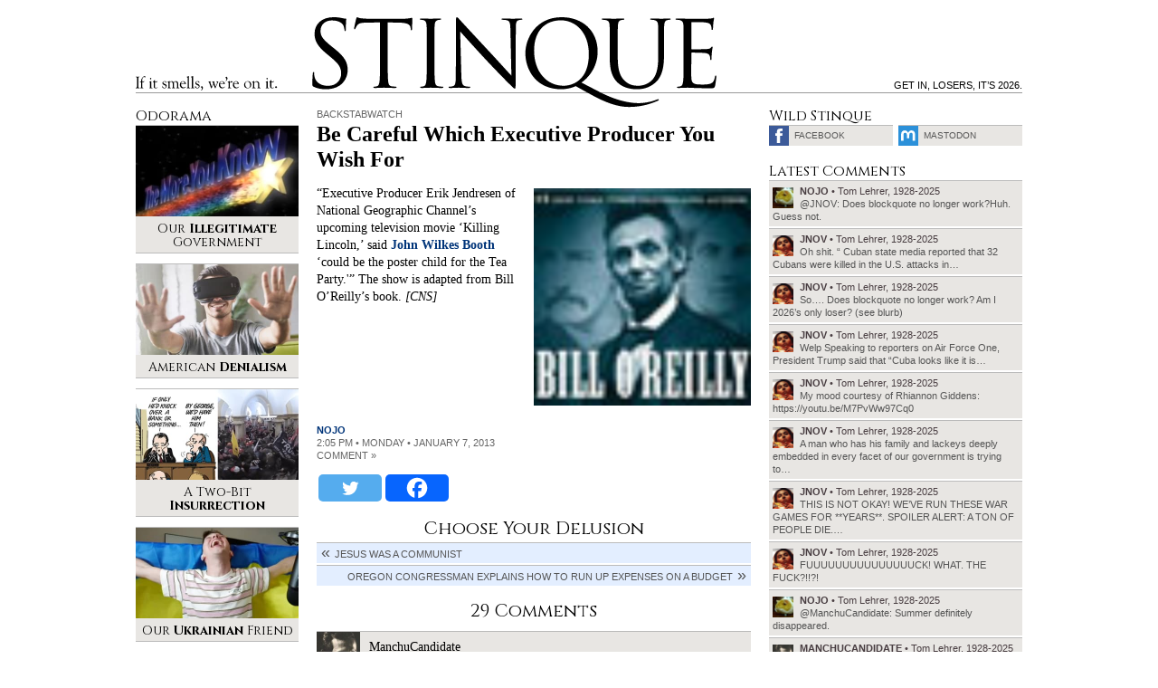

--- FILE ---
content_type: text/html; charset=UTF-8
request_url: https://www.stinque.com/2013/01/07/be-careful-which-executive-producer-you-wish-for/
body_size: 18997
content:
<!DOCTYPE html>
<html lang="en-US">
<head>

<meta charset="UTF-8">
<meta http-equiv="X-UA-Compatible" content="IE=edge">
<meta name="viewport" content="width=device-width, initial-scale=1">

<meta name="format-detection" content="telephone=no">
<meta property="fb:admins" content="1492866238">

<link rel="alternate" type="application/rss+xml" title="RSS 2.0" href="https://www.stinque.com/feed/">

<link rel="icon" type="image/x-icon" href="https://www.stinque.com/wp-content/themes/stinque4/assets/logo/favicon.ico">
<link rel="apple-touch-icon" href="https://www.stinque.com/wp-content/themes/stinque4/assets/logo/qlogo-60.png">
<link rel="apple-touch-icon" sizes="76x76" href="https://www.stinque.com/wp-content/themes/stinque4/assets/logo/qlogo-76.png">
<link rel="apple-touch-icon" sizes="120x120" href="https://www.stinque.com/wp-content/themes/stinque4/assets/logo/qlogo-120.png">
<link rel="apple-touch-icon" sizes="152x152" href="https://www.stinque.com/wp-content/themes/stinque4/assets/logo/qlogo-152.png">

<meta name='robots' content='index, follow, max-image-preview:large, max-snippet:-1, max-video-preview:-1' />

	<!-- This site is optimized with the Yoast SEO plugin v26.8 - https://yoast.com/product/yoast-seo-wordpress/ -->
	<title>Stinque &#187; Be Careful Which Executive Producer You Wish For</title>
	<link rel="canonical" href="https://www.stinque.com/2013/01/07/be-careful-which-executive-producer-you-wish-for/" />
	<meta property="og:locale" content="en_US" />
	<meta property="og:type" content="article" />
	<meta property="og:title" content="Stinque &#187; Be Careful Which Executive Producer You Wish For" />
	<meta property="og:description" content="&#8220;Executive Producer Erik Jendresen of National Geographic Channel&#8217;s upcoming television movie &#8216;Killing Lincoln,&#8217; said John Wilkes Booth &#8216;could be the poster child for the Tea Party.&#039;&#8221; The show is adapted from Bill O&#8217;Reilly&#8217;s book. [CNS]" />
	<meta property="og:url" content="https://www.stinque.com/2013/01/07/be-careful-which-executive-producer-you-wish-for/" />
	<meta property="og:site_name" content="Stinque" />
	<meta property="article:publisher" content="https://www.facebook.com/Stinque-232971485544/" />
	<meta property="article:published_time" content="2013-01-07T19:05:34+00:00" />
	<meta property="og:image" content="https://www.stinque.com/wp-content/uploads/2013/01/oreillybook.jpg" />
	<meta name="author" content="nojo" />
	<meta name="twitter:card" content="summary_large_image" />
	<meta name="twitter:creator" content="@stinque" />
	<meta name="twitter:site" content="@stinque" />
	<meta name="twitter:label1" content="Written by" />
	<meta name="twitter:data1" content="nojo" />
	<script type="application/ld+json" class="yoast-schema-graph">{"@context":"https://schema.org","@graph":[{"@type":"Article","@id":"https://www.stinque.com/2013/01/07/be-careful-which-executive-producer-you-wish-for/#article","isPartOf":{"@id":"https://www.stinque.com/2013/01/07/be-careful-which-executive-producer-you-wish-for/"},"author":{"name":"nojo","@id":"https://www.stinque.com/#/schema/person/338f2ed25c570cb177cb03db827d483b"},"headline":"Be Careful Which Executive Producer You Wish For","datePublished":"2013-01-07T19:05:34+00:00","mainEntityOfPage":{"@id":"https://www.stinque.com/2013/01/07/be-careful-which-executive-producer-you-wish-for/"},"wordCount":46,"commentCount":29,"publisher":{"@id":"https://www.stinque.com/#organization"},"articleSection":["BackstabWatch"],"inLanguage":"en-US","potentialAction":[{"@type":"CommentAction","name":"Comment","target":["https://www.stinque.com/2013/01/07/be-careful-which-executive-producer-you-wish-for/#respond"]}]},{"@type":"WebPage","@id":"https://www.stinque.com/2013/01/07/be-careful-which-executive-producer-you-wish-for/","url":"https://www.stinque.com/2013/01/07/be-careful-which-executive-producer-you-wish-for/","name":"Stinque &#187; Be Careful Which Executive Producer You Wish For","isPartOf":{"@id":"https://www.stinque.com/#website"},"datePublished":"2013-01-07T19:05:34+00:00","breadcrumb":{"@id":"https://www.stinque.com/2013/01/07/be-careful-which-executive-producer-you-wish-for/#breadcrumb"},"inLanguage":"en-US","potentialAction":[{"@type":"ReadAction","target":["https://www.stinque.com/2013/01/07/be-careful-which-executive-producer-you-wish-for/"]}]},{"@type":"BreadcrumbList","@id":"https://www.stinque.com/2013/01/07/be-careful-which-executive-producer-you-wish-for/#breadcrumb","itemListElement":[{"@type":"ListItem","position":1,"name":"Home","item":"https://www.stinque.com/"},{"@type":"ListItem","position":2,"name":"Be Careful Which Executive Producer You Wish For"}]},{"@type":"WebSite","@id":"https://www.stinque.com/#website","url":"https://www.stinque.com/","name":"Stinque","description":"If it smells, we&#039;re on it.","publisher":{"@id":"https://www.stinque.com/#organization"},"potentialAction":[{"@type":"SearchAction","target":{"@type":"EntryPoint","urlTemplate":"https://www.stinque.com/?s={search_term_string}"},"query-input":{"@type":"PropertyValueSpecification","valueRequired":true,"valueName":"search_term_string"}}],"inLanguage":"en-US"},{"@type":"Organization","@id":"https://www.stinque.com/#organization","name":"Stinque","url":"https://www.stinque.com/","logo":{"@type":"ImageObject","inLanguage":"en-US","@id":"https://www.stinque.com/#/schema/logo/image/","url":"https://www.stinque.com/wp-content/uploads/2020/11/stinque_logo.png","contentUrl":"https://www.stinque.com/wp-content/uploads/2020/11/stinque_logo.png","width":384,"height":86,"caption":"Stinque"},"image":{"@id":"https://www.stinque.com/#/schema/logo/image/"},"sameAs":["https://www.facebook.com/Stinque-232971485544/","https://x.com/stinque"]},{"@type":"Person","@id":"https://www.stinque.com/#/schema/person/338f2ed25c570cb177cb03db827d483b","name":"nojo","image":{"@type":"ImageObject","inLanguage":"en-US","@id":"https://www.stinque.com/#/schema/person/image/","url":"https://secure.gravatar.com/avatar/1cfeaa8dea610325eabb2b2d4e19f7a2a12c8bf9092cab6d257bfa0d9f0d810e?s=96&d=identicon&r=r","contentUrl":"https://secure.gravatar.com/avatar/1cfeaa8dea610325eabb2b2d4e19f7a2a12c8bf9092cab6d257bfa0d9f0d810e?s=96&d=identicon&r=r","caption":"nojo"},"url":"https://www.stinque.com/author/nojo/"}]}</script>
	<!-- / Yoast SEO plugin. -->


<link rel="alternate" type="application/rss+xml" title="Stinque &raquo; Be Careful Which Executive Producer You Wish For Comments Feed" href="https://www.stinque.com/2013/01/07/be-careful-which-executive-producer-you-wish-for/feed/" />
<link rel="alternate" title="oEmbed (JSON)" type="application/json+oembed" href="https://www.stinque.com/wp-json/oembed/1.0/embed?url=https%3A%2F%2Fwww.stinque.com%2F2013%2F01%2F07%2Fbe-careful-which-executive-producer-you-wish-for%2F" />
<link rel="alternate" title="oEmbed (XML)" type="text/xml+oembed" href="https://www.stinque.com/wp-json/oembed/1.0/embed?url=https%3A%2F%2Fwww.stinque.com%2F2013%2F01%2F07%2Fbe-careful-which-executive-producer-you-wish-for%2F&#038;format=xml" />
<style id='wp-img-auto-sizes-contain-inline-css' type='text/css'>
img:is([sizes=auto i],[sizes^="auto," i]){contain-intrinsic-size:3000px 1500px}
/*# sourceURL=wp-img-auto-sizes-contain-inline-css */
</style>
<style id='wp-emoji-styles-inline-css' type='text/css'>

	img.wp-smiley, img.emoji {
		display: inline !important;
		border: none !important;
		box-shadow: none !important;
		height: 1em !important;
		width: 1em !important;
		margin: 0 0.07em !important;
		vertical-align: -0.1em !important;
		background: none !important;
		padding: 0 !important;
	}
/*# sourceURL=wp-emoji-styles-inline-css */
</style>
<style id='wp-block-library-inline-css' type='text/css'>
:root{--wp-block-synced-color:#7a00df;--wp-block-synced-color--rgb:122,0,223;--wp-bound-block-color:var(--wp-block-synced-color);--wp-editor-canvas-background:#ddd;--wp-admin-theme-color:#007cba;--wp-admin-theme-color--rgb:0,124,186;--wp-admin-theme-color-darker-10:#006ba1;--wp-admin-theme-color-darker-10--rgb:0,107,160.5;--wp-admin-theme-color-darker-20:#005a87;--wp-admin-theme-color-darker-20--rgb:0,90,135;--wp-admin-border-width-focus:2px}@media (min-resolution:192dpi){:root{--wp-admin-border-width-focus:1.5px}}.wp-element-button{cursor:pointer}:root .has-very-light-gray-background-color{background-color:#eee}:root .has-very-dark-gray-background-color{background-color:#313131}:root .has-very-light-gray-color{color:#eee}:root .has-very-dark-gray-color{color:#313131}:root .has-vivid-green-cyan-to-vivid-cyan-blue-gradient-background{background:linear-gradient(135deg,#00d084,#0693e3)}:root .has-purple-crush-gradient-background{background:linear-gradient(135deg,#34e2e4,#4721fb 50%,#ab1dfe)}:root .has-hazy-dawn-gradient-background{background:linear-gradient(135deg,#faaca8,#dad0ec)}:root .has-subdued-olive-gradient-background{background:linear-gradient(135deg,#fafae1,#67a671)}:root .has-atomic-cream-gradient-background{background:linear-gradient(135deg,#fdd79a,#004a59)}:root .has-nightshade-gradient-background{background:linear-gradient(135deg,#330968,#31cdcf)}:root .has-midnight-gradient-background{background:linear-gradient(135deg,#020381,#2874fc)}:root{--wp--preset--font-size--normal:16px;--wp--preset--font-size--huge:42px}.has-regular-font-size{font-size:1em}.has-larger-font-size{font-size:2.625em}.has-normal-font-size{font-size:var(--wp--preset--font-size--normal)}.has-huge-font-size{font-size:var(--wp--preset--font-size--huge)}.has-text-align-center{text-align:center}.has-text-align-left{text-align:left}.has-text-align-right{text-align:right}.has-fit-text{white-space:nowrap!important}#end-resizable-editor-section{display:none}.aligncenter{clear:both}.items-justified-left{justify-content:flex-start}.items-justified-center{justify-content:center}.items-justified-right{justify-content:flex-end}.items-justified-space-between{justify-content:space-between}.screen-reader-text{border:0;clip-path:inset(50%);height:1px;margin:-1px;overflow:hidden;padding:0;position:absolute;width:1px;word-wrap:normal!important}.screen-reader-text:focus{background-color:#ddd;clip-path:none;color:#444;display:block;font-size:1em;height:auto;left:5px;line-height:normal;padding:15px 23px 14px;text-decoration:none;top:5px;width:auto;z-index:100000}html :where(.has-border-color){border-style:solid}html :where([style*=border-top-color]){border-top-style:solid}html :where([style*=border-right-color]){border-right-style:solid}html :where([style*=border-bottom-color]){border-bottom-style:solid}html :where([style*=border-left-color]){border-left-style:solid}html :where([style*=border-width]){border-style:solid}html :where([style*=border-top-width]){border-top-style:solid}html :where([style*=border-right-width]){border-right-style:solid}html :where([style*=border-bottom-width]){border-bottom-style:solid}html :where([style*=border-left-width]){border-left-style:solid}html :where(img[class*=wp-image-]){height:auto;max-width:100%}:where(figure){margin:0 0 1em}html :where(.is-position-sticky){--wp-admin--admin-bar--position-offset:var(--wp-admin--admin-bar--height,0px)}@media screen and (max-width:600px){html :where(.is-position-sticky){--wp-admin--admin-bar--position-offset:0px}}

/*# sourceURL=wp-block-library-inline-css */
</style><style id='global-styles-inline-css' type='text/css'>
:root{--wp--preset--aspect-ratio--square: 1;--wp--preset--aspect-ratio--4-3: 4/3;--wp--preset--aspect-ratio--3-4: 3/4;--wp--preset--aspect-ratio--3-2: 3/2;--wp--preset--aspect-ratio--2-3: 2/3;--wp--preset--aspect-ratio--16-9: 16/9;--wp--preset--aspect-ratio--9-16: 9/16;--wp--preset--color--black: #000000;--wp--preset--color--cyan-bluish-gray: #abb8c3;--wp--preset--color--white: #ffffff;--wp--preset--color--pale-pink: #f78da7;--wp--preset--color--vivid-red: #cf2e2e;--wp--preset--color--luminous-vivid-orange: #ff6900;--wp--preset--color--luminous-vivid-amber: #fcb900;--wp--preset--color--light-green-cyan: #7bdcb5;--wp--preset--color--vivid-green-cyan: #00d084;--wp--preset--color--pale-cyan-blue: #8ed1fc;--wp--preset--color--vivid-cyan-blue: #0693e3;--wp--preset--color--vivid-purple: #9b51e0;--wp--preset--gradient--vivid-cyan-blue-to-vivid-purple: linear-gradient(135deg,rgb(6,147,227) 0%,rgb(155,81,224) 100%);--wp--preset--gradient--light-green-cyan-to-vivid-green-cyan: linear-gradient(135deg,rgb(122,220,180) 0%,rgb(0,208,130) 100%);--wp--preset--gradient--luminous-vivid-amber-to-luminous-vivid-orange: linear-gradient(135deg,rgb(252,185,0) 0%,rgb(255,105,0) 100%);--wp--preset--gradient--luminous-vivid-orange-to-vivid-red: linear-gradient(135deg,rgb(255,105,0) 0%,rgb(207,46,46) 100%);--wp--preset--gradient--very-light-gray-to-cyan-bluish-gray: linear-gradient(135deg,rgb(238,238,238) 0%,rgb(169,184,195) 100%);--wp--preset--gradient--cool-to-warm-spectrum: linear-gradient(135deg,rgb(74,234,220) 0%,rgb(151,120,209) 20%,rgb(207,42,186) 40%,rgb(238,44,130) 60%,rgb(251,105,98) 80%,rgb(254,248,76) 100%);--wp--preset--gradient--blush-light-purple: linear-gradient(135deg,rgb(255,206,236) 0%,rgb(152,150,240) 100%);--wp--preset--gradient--blush-bordeaux: linear-gradient(135deg,rgb(254,205,165) 0%,rgb(254,45,45) 50%,rgb(107,0,62) 100%);--wp--preset--gradient--luminous-dusk: linear-gradient(135deg,rgb(255,203,112) 0%,rgb(199,81,192) 50%,rgb(65,88,208) 100%);--wp--preset--gradient--pale-ocean: linear-gradient(135deg,rgb(255,245,203) 0%,rgb(182,227,212) 50%,rgb(51,167,181) 100%);--wp--preset--gradient--electric-grass: linear-gradient(135deg,rgb(202,248,128) 0%,rgb(113,206,126) 100%);--wp--preset--gradient--midnight: linear-gradient(135deg,rgb(2,3,129) 0%,rgb(40,116,252) 100%);--wp--preset--font-size--small: 13px;--wp--preset--font-size--medium: 20px;--wp--preset--font-size--large: 36px;--wp--preset--font-size--x-large: 42px;--wp--preset--spacing--20: 0.44rem;--wp--preset--spacing--30: 0.67rem;--wp--preset--spacing--40: 1rem;--wp--preset--spacing--50: 1.5rem;--wp--preset--spacing--60: 2.25rem;--wp--preset--spacing--70: 3.38rem;--wp--preset--spacing--80: 5.06rem;--wp--preset--shadow--natural: 6px 6px 9px rgba(0, 0, 0, 0.2);--wp--preset--shadow--deep: 12px 12px 50px rgba(0, 0, 0, 0.4);--wp--preset--shadow--sharp: 6px 6px 0px rgba(0, 0, 0, 0.2);--wp--preset--shadow--outlined: 6px 6px 0px -3px rgb(255, 255, 255), 6px 6px rgb(0, 0, 0);--wp--preset--shadow--crisp: 6px 6px 0px rgb(0, 0, 0);}:where(.is-layout-flex){gap: 0.5em;}:where(.is-layout-grid){gap: 0.5em;}body .is-layout-flex{display: flex;}.is-layout-flex{flex-wrap: wrap;align-items: center;}.is-layout-flex > :is(*, div){margin: 0;}body .is-layout-grid{display: grid;}.is-layout-grid > :is(*, div){margin: 0;}:where(.wp-block-columns.is-layout-flex){gap: 2em;}:where(.wp-block-columns.is-layout-grid){gap: 2em;}:where(.wp-block-post-template.is-layout-flex){gap: 1.25em;}:where(.wp-block-post-template.is-layout-grid){gap: 1.25em;}.has-black-color{color: var(--wp--preset--color--black) !important;}.has-cyan-bluish-gray-color{color: var(--wp--preset--color--cyan-bluish-gray) !important;}.has-white-color{color: var(--wp--preset--color--white) !important;}.has-pale-pink-color{color: var(--wp--preset--color--pale-pink) !important;}.has-vivid-red-color{color: var(--wp--preset--color--vivid-red) !important;}.has-luminous-vivid-orange-color{color: var(--wp--preset--color--luminous-vivid-orange) !important;}.has-luminous-vivid-amber-color{color: var(--wp--preset--color--luminous-vivid-amber) !important;}.has-light-green-cyan-color{color: var(--wp--preset--color--light-green-cyan) !important;}.has-vivid-green-cyan-color{color: var(--wp--preset--color--vivid-green-cyan) !important;}.has-pale-cyan-blue-color{color: var(--wp--preset--color--pale-cyan-blue) !important;}.has-vivid-cyan-blue-color{color: var(--wp--preset--color--vivid-cyan-blue) !important;}.has-vivid-purple-color{color: var(--wp--preset--color--vivid-purple) !important;}.has-black-background-color{background-color: var(--wp--preset--color--black) !important;}.has-cyan-bluish-gray-background-color{background-color: var(--wp--preset--color--cyan-bluish-gray) !important;}.has-white-background-color{background-color: var(--wp--preset--color--white) !important;}.has-pale-pink-background-color{background-color: var(--wp--preset--color--pale-pink) !important;}.has-vivid-red-background-color{background-color: var(--wp--preset--color--vivid-red) !important;}.has-luminous-vivid-orange-background-color{background-color: var(--wp--preset--color--luminous-vivid-orange) !important;}.has-luminous-vivid-amber-background-color{background-color: var(--wp--preset--color--luminous-vivid-amber) !important;}.has-light-green-cyan-background-color{background-color: var(--wp--preset--color--light-green-cyan) !important;}.has-vivid-green-cyan-background-color{background-color: var(--wp--preset--color--vivid-green-cyan) !important;}.has-pale-cyan-blue-background-color{background-color: var(--wp--preset--color--pale-cyan-blue) !important;}.has-vivid-cyan-blue-background-color{background-color: var(--wp--preset--color--vivid-cyan-blue) !important;}.has-vivid-purple-background-color{background-color: var(--wp--preset--color--vivid-purple) !important;}.has-black-border-color{border-color: var(--wp--preset--color--black) !important;}.has-cyan-bluish-gray-border-color{border-color: var(--wp--preset--color--cyan-bluish-gray) !important;}.has-white-border-color{border-color: var(--wp--preset--color--white) !important;}.has-pale-pink-border-color{border-color: var(--wp--preset--color--pale-pink) !important;}.has-vivid-red-border-color{border-color: var(--wp--preset--color--vivid-red) !important;}.has-luminous-vivid-orange-border-color{border-color: var(--wp--preset--color--luminous-vivid-orange) !important;}.has-luminous-vivid-amber-border-color{border-color: var(--wp--preset--color--luminous-vivid-amber) !important;}.has-light-green-cyan-border-color{border-color: var(--wp--preset--color--light-green-cyan) !important;}.has-vivid-green-cyan-border-color{border-color: var(--wp--preset--color--vivid-green-cyan) !important;}.has-pale-cyan-blue-border-color{border-color: var(--wp--preset--color--pale-cyan-blue) !important;}.has-vivid-cyan-blue-border-color{border-color: var(--wp--preset--color--vivid-cyan-blue) !important;}.has-vivid-purple-border-color{border-color: var(--wp--preset--color--vivid-purple) !important;}.has-vivid-cyan-blue-to-vivid-purple-gradient-background{background: var(--wp--preset--gradient--vivid-cyan-blue-to-vivid-purple) !important;}.has-light-green-cyan-to-vivid-green-cyan-gradient-background{background: var(--wp--preset--gradient--light-green-cyan-to-vivid-green-cyan) !important;}.has-luminous-vivid-amber-to-luminous-vivid-orange-gradient-background{background: var(--wp--preset--gradient--luminous-vivid-amber-to-luminous-vivid-orange) !important;}.has-luminous-vivid-orange-to-vivid-red-gradient-background{background: var(--wp--preset--gradient--luminous-vivid-orange-to-vivid-red) !important;}.has-very-light-gray-to-cyan-bluish-gray-gradient-background{background: var(--wp--preset--gradient--very-light-gray-to-cyan-bluish-gray) !important;}.has-cool-to-warm-spectrum-gradient-background{background: var(--wp--preset--gradient--cool-to-warm-spectrum) !important;}.has-blush-light-purple-gradient-background{background: var(--wp--preset--gradient--blush-light-purple) !important;}.has-blush-bordeaux-gradient-background{background: var(--wp--preset--gradient--blush-bordeaux) !important;}.has-luminous-dusk-gradient-background{background: var(--wp--preset--gradient--luminous-dusk) !important;}.has-pale-ocean-gradient-background{background: var(--wp--preset--gradient--pale-ocean) !important;}.has-electric-grass-gradient-background{background: var(--wp--preset--gradient--electric-grass) !important;}.has-midnight-gradient-background{background: var(--wp--preset--gradient--midnight) !important;}.has-small-font-size{font-size: var(--wp--preset--font-size--small) !important;}.has-medium-font-size{font-size: var(--wp--preset--font-size--medium) !important;}.has-large-font-size{font-size: var(--wp--preset--font-size--large) !important;}.has-x-large-font-size{font-size: var(--wp--preset--font-size--x-large) !important;}
/*# sourceURL=global-styles-inline-css */
</style>

<style id='classic-theme-styles-inline-css' type='text/css'>
/*! This file is auto-generated */
.wp-block-button__link{color:#fff;background-color:#32373c;border-radius:9999px;box-shadow:none;text-decoration:none;padding:calc(.667em + 2px) calc(1.333em + 2px);font-size:1.125em}.wp-block-file__button{background:#32373c;color:#fff;text-decoration:none}
/*# sourceURL=/wp-includes/css/classic-themes.min.css */
</style>
<link rel='stylesheet' id='stinque-css-css' href='https://www.stinque.com/wp-content/themes/stinque4/css/stinque.css?ver=15' type='text/css' media='all' />
<link rel='stylesheet' id='heateor_sss_frontend_css-css' href='https://www.stinque.com/wp-content/plugins/sassy-social-share/public/css/sassy-social-share-public.css?ver=3.3.79' type='text/css' media='all' />
<style id='heateor_sss_frontend_css-inline-css' type='text/css'>
.heateor_sss_button_instagram span.heateor_sss_svg,a.heateor_sss_instagram span.heateor_sss_svg{background:radial-gradient(circle at 30% 107%,#fdf497 0,#fdf497 5%,#fd5949 45%,#d6249f 60%,#285aeb 90%)}.heateor_sss_horizontal_sharing .heateor_sss_svg,.heateor_sss_standard_follow_icons_container .heateor_sss_svg{color:#fff;border-width:0px;border-style:solid;border-color:transparent}.heateor_sss_horizontal_sharing .heateorSssTCBackground{color:#666}.heateor_sss_horizontal_sharing span.heateor_sss_svg:hover,.heateor_sss_standard_follow_icons_container span.heateor_sss_svg:hover{border-color:transparent;}.heateor_sss_vertical_sharing span.heateor_sss_svg,.heateor_sss_floating_follow_icons_container span.heateor_sss_svg{color:#fff;border-width:0px;border-style:solid;border-color:transparent;}.heateor_sss_vertical_sharing .heateorSssTCBackground{color:#666;}.heateor_sss_vertical_sharing span.heateor_sss_svg:hover,.heateor_sss_floating_follow_icons_container span.heateor_sss_svg:hover{border-color:transparent;}@media screen and (max-width:783px) {.heateor_sss_vertical_sharing{display:none!important}}
/*# sourceURL=heateor_sss_frontend_css-inline-css */
</style>
<script type="text/javascript" src="https://www.stinque.com/wp-includes/js/jquery/jquery.min.js?ver=3.7.1" id="jquery-core-js"></script>
<script type="text/javascript" src="https://www.stinque.com/wp-includes/js/jquery/jquery-migrate.min.js?ver=3.4.1" id="jquery-migrate-js"></script>
<link rel="https://api.w.org/" href="https://www.stinque.com/wp-json/" /><link rel="alternate" title="JSON" type="application/json" href="https://www.stinque.com/wp-json/wp/v2/posts/54591" /><link rel="alternate" type="application/feed+json" title="Stinque &raquo; JSON Feed" href="https://www.stinque.com/feed/json/" />
<link rel="alternate" type="application/feed+json" title="Stinque &raquo; Be Careful Which Executive Producer You Wish For Comments Feed" href="https://www.stinque.com/2013/01/07/be-careful-which-executive-producer-you-wish-for/feed/json/" />
				<style type="text/css" id="c4wp-checkout-css">
					.woocommerce-checkout .c4wp_captcha_field {
						margin-bottom: 10px;
						margin-top: 15px;
						position: relative;
						display: inline-block;
					}
				</style>
							<style type="text/css" id="c4wp-v3-lp-form-css">
				.login #login, .login #lostpasswordform {
					min-width: 350px !important;
				}
				.wpforms-field-c4wp iframe {
					width: 100% !important;
				}
			</style>
			
<!-- Global site tag (gtag.js) - Google Analytics -->
<script async src="https://www.googletagmanager.com/gtag/js?id=G-FVXSGZ66P3"></script>
<script>
  window.dataLayer = window.dataLayer || [];
  function gtag(){dataLayer.push(arguments);}
  gtag('js', new Date());
  gtag('config', 'G-FVXSGZ66P3');
</script>

</head>

<body>



<div class="mobileheader">
<div class="container">

<div class="headerbg"></div>
<div class="headerline"></div>

<div class="logo">
<a href="/">Stinque</a>
</div>

</div>
</div>



<div class="menutrigger" id="menutrigger">
<div class="linewrap">
<div class="line" id="triggerline1"></div>
<div class="line" id="triggerline2"></div>
<div class="line" id="triggerline3"></div>
</div>
</div>



<div class="menupanel" id="menupanel">
<div class="menuwrap">

<div class="entries">
<a href="/">Home</a>
<a rel="nofollow" href="https://www.stinque.com/latest-comments/">Latest Comments</a>
<a rel="nofollow" href="https://www.stinque.com/wp-login.php?redirect_to=https%3A%2F%2Fwww.stinque.com%2F2013%2F01%2F07%2Fbe-careful-which-executive-producer-you-wish-for">Log in</a></div>

<div class="searchmobile">
<form role="search" method="get" id="searchform" class="searchform" action="https://www.stinque.com/">
				<div>
					<label class="screen-reader-text" for="s">Search for:</label>
					<input type="text" value="" name="s" id="s" />
					<input type="submit" id="searchsubmit" value="Search" />
				</div>
			</form></div>

</div>
</div>



<div class="pagescrim" id="pagescrim"></div>



<div class="pagewrap" id="pagewrap">

<div class="pageheader">
<div class="container">

<div class="headerbg"></div>
<div class="headerline"></div>

<div class="slogan">
If it smells, we’re on it.
</div>

<div class="logo">
<a href="/">Stinque</a>
</div>

<div class="blurb">
Get in, losers, it’s 2026.</div>

</div>
</div>

<div class="pagecontent">
<div class="container pagegrid">

<div class="maincontent">
<div class="post single">

<div class="postheader">
<div class="kicker graylink"><a href="https://www.stinque.com/category/backstabwatch/" rel="category tag">BackstabWatch</a></div>
<h1>Be Careful Which Executive Producer You Wish For</h1>
</div>

<div class="postbody">
<p><img decoding="async" src="/wp-content/uploads/2013/01/oreillybook.jpg" alt="" title="Milkshake, drunk." width="60" height="60" class="alignright size-full wp-image-54592" />&#8220;Executive Producer Erik Jendresen of National Geographic Channel&#8217;s upcoming television movie &#8216;Killing Lincoln,&#8217; said <a href="http://cnsnews.com/news/article/nat-geo-producer-john-wilkes-booth-could-be-poster-child-tea-party" target="_blank">John Wilkes Booth</a> &#8216;could be the poster child for the Tea Party.'&#8221; The show is adapted from Bill O&#8217;Reilly&#8217;s book. <em>[CNS]</em></p>
</div>

<div class="postmeta">
<strong><a href="https://www.stinque.com/author/nojo/" title="Posts by nojo" rel="author">nojo</a></strong><br />
2:05 pm • Monday • January 7, 2013<br>

<a href="#respond" class="graylink" id="commentscroll">comment &#187;</a>
</div>



<div class="postshare">
<div class="heateor_sss_sharing_container heateor_sss_horizontal_sharing" data-heateor-ss-offset="0" data-heateor-sss-href='https://www.stinque.com/2013/01/07/be-careful-which-executive-producer-you-wish-for/'><div class="heateor_sss_sharing_ul"><a aria-label="Twitter" class="heateor_sss_button_twitter" href="https://twitter.com/intent/tweet?via=stinque&text=Be%20Careful%20Which%20Executive%20Producer%20You%20Wish%20For&url=https%3A%2F%2Fwww.stinque.com%2F2013%2F01%2F07%2Fbe-careful-which-executive-producer-you-wish-for%2F" title="Twitter" rel="nofollow noopener" target="_blank" style="font-size:32px!important;box-shadow:none;display:inline-block;vertical-align:middle"><span class="heateor_sss_svg heateor_sss_s__default heateor_sss_s_twitter" style="background-color:#55acee;width:70px;height:30px;border-radius:5px;display:inline-block;opacity:1;float:left;font-size:32px;box-shadow:none;display:inline-block;font-size:16px;padding:0 4px;vertical-align:middle;background-repeat:repeat;overflow:hidden;padding:0;cursor:pointer;box-sizing:content-box"><svg style="display:block;" focusable="false" aria-hidden="true" xmlns="http://www.w3.org/2000/svg" width="100%" height="100%" viewBox="-4 -4 39 39"><path d="M28 8.557a9.913 9.913 0 0 1-2.828.775 4.93 4.93 0 0 0 2.166-2.725 9.738 9.738 0 0 1-3.13 1.194 4.92 4.92 0 0 0-3.593-1.55 4.924 4.924 0 0 0-4.794 6.049c-4.09-.21-7.72-2.17-10.15-5.15a4.942 4.942 0 0 0-.665 2.477c0 1.71.87 3.214 2.19 4.1a4.968 4.968 0 0 1-2.23-.616v.06c0 2.39 1.7 4.38 3.952 4.83-.414.115-.85.174-1.297.174-.318 0-.626-.03-.928-.086a4.935 4.935 0 0 0 4.6 3.42 9.893 9.893 0 0 1-6.114 2.107c-.398 0-.79-.023-1.175-.068a13.953 13.953 0 0 0 7.55 2.213c9.056 0 14.01-7.507 14.01-14.013 0-.213-.005-.426-.015-.637.96-.695 1.795-1.56 2.455-2.55z" fill="#fff"></path></svg></span></a><a aria-label="Facebook" class="heateor_sss_facebook" href="https://www.facebook.com/sharer/sharer.php?u=https%3A%2F%2Fwww.stinque.com%2F2013%2F01%2F07%2Fbe-careful-which-executive-producer-you-wish-for%2F" title="Facebook" rel="nofollow noopener" target="_blank" style="font-size:32px!important;box-shadow:none;display:inline-block;vertical-align:middle"><span class="heateor_sss_svg" style="background-color:#0765FE;width:70px;height:30px;border-radius:5px;display:inline-block;opacity:1;float:left;font-size:32px;box-shadow:none;display:inline-block;font-size:16px;padding:0 4px;vertical-align:middle;background-repeat:repeat;overflow:hidden;padding:0;cursor:pointer;box-sizing:content-box"><svg style="display:block;" focusable="false" aria-hidden="true" xmlns="http://www.w3.org/2000/svg" width="100%" height="100%" viewBox="0 0 32 32"><path fill="#fff" d="M28 16c0-6.627-5.373-12-12-12S4 9.373 4 16c0 5.628 3.875 10.35 9.101 11.647v-7.98h-2.474V16H13.1v-1.58c0-4.085 1.849-5.978 5.859-5.978.76 0 2.072.15 2.608.298v3.325c-.283-.03-.775-.045-1.386-.045-1.967 0-2.728.745-2.728 2.683V16h3.92l-.673 3.667h-3.247v8.245C23.395 27.195 28 22.135 28 16Z"></path></svg></span></a></div><div class="heateorSssClear"></div></div></div>

</div>



<div class="postnavwrap">

<div class="navtitle">Choose Your Delusion</div>

<a class="postnav prevpost" href="https://www.stinque.com/2013/01/06/jesus-was-a-communist/">Jesus Was a Communist</a>
<a class="postnav nextpost" href="https://www.stinque.com/2013/01/07/oregon-congressman-explains-how-to-run-up-expenses-on-a-budget/">Oregon Congressman Explains How to Run Up Expenses on a Budget</a>
</div>






<a name="comments"></a>
<div class="section-comments" id="commentsection">

<div class="sectionhead">
29 Comments</div>

<div class="commentwrap" id="comment-142154">

<div class="commenthead">

<a class="commenter atreply nohover" rel="nofollow" id="142154-ManchuCandidate" href="#">

<div class="avatar bgcover" style="background-image:url(https://secure.gravatar.com/avatar/8f87d70876e02446e4eb3e0613ec1977b71a44122e681096ed5fdab576ee4671?s=96&d=identicon&r=r);"></div>

<div class="info flex flexcolumn flexcenter height100">
<div class="name blacklink">ManchuCandidate</div>
<div class="date">2:16 pm • Monday • January 7, 2013</div>
</div>

</a>


<div class="commentalert" id="commentalert-142154" style="display:none;"></div>

</div>

<div class="commentbody" id="commentbody-142154">
<p>When did National Geographic get so stupid?  Isn&#8217;t O&#8217;Really&#8217;s book on Lincoln considered an academic joke?</p>
</div>


</div>
<div class="commentwrap" id="comment-142156">

<div class="commenthead">

<a class="commenter atreply nohover" rel="nofollow" id="142156-BobCens" href="#">

<div class="avatar bgcover" style="background-image:url(https://secure.gravatar.com/avatar/004cb57d7071ff0ff2ee7bf92f0942b5eb96e9791c0db831507bdf223026c7ff?s=96&d=identicon&r=r);"></div>

<div class="info flex flexcolumn flexcenter height100">
<div class="name blacklink">BobCens</div>
<div class="date">2:25 pm • Monday • January 7, 2013</div>
</div>

</a>


<div class="commentalert" id="commentalert-142156" style="display:none;"></div>

</div>

<div class="commentbody" id="commentbody-142156">
<p>This is the channel that brings you such hits as Drugged, Doomsday Preppers, Taboo, Wicked Tuna and Locked Up.</p>
</div>


</div>
<div class="commentwrap" id="comment-142157">

<div class="commenthead">

<a class="commenter atreply nohover" rel="nofollow" id="142157-jwmcsame" href="#">

<div class="avatar bgcover" style="background-image:url(https://secure.gravatar.com/avatar/ed1457d379d74681072c82a6d245618ad89d395183bf13b02f7fd3bb1c16b3ba?s=96&d=identicon&r=r);"></div>

<div class="info flex flexcolumn flexcenter height100">
<div class="name blacklink">jwmcsame</div>
<div class="date">2:48 pm • Monday • January 7, 2013</div>
</div>

</a>


<div class="commentalert" id="commentalert-142157" style="display:none;"></div>

</div>

<div class="commentbody" id="commentbody-142157">
<p>here is the original teabagger. he was teabagging before teabagging was cool.<br />
he had the tea bagging down pat, low taxes and guns. make sure to read the whole story. even though it is wikipedia, it&#8217;s all true.<br />
byron low tax looper:<br />
<a href="http://en.wikipedia.org/wiki/Byron_Looper" rel="nofollow ugc">http://en.wikipedia.org/wiki/Byron_Looper</a></p>
</div>


</div>
<div class="commentwrap" id="comment-142158">

<div class="commenthead">

<a class="commenter atreply nohover" rel="nofollow" id="142158-jwmcsame" href="#">

<div class="avatar bgcover" style="background-image:url(https://secure.gravatar.com/avatar/ed1457d379d74681072c82a6d245618ad89d395183bf13b02f7fd3bb1c16b3ba?s=96&d=identicon&r=r);"></div>

<div class="info flex flexcolumn flexcenter height100">
<div class="name blacklink">jwmcsame</div>
<div class="date">3:01 pm • Monday • January 7, 2013</div>
</div>

</a>


<div class="commentalert" id="commentalert-142158" style="display:none;"></div>

</div>

<div class="commentbody" id="commentbody-142158">
<p>@<a href="#comment-142156" rel="nofollow">BobCens</a>: there is absolutely no greater example of how low american culture, specifically television has sunk than reality tv. many of these shows are produced right here in east teabaggistan by HGTV and scripps howard. the man vs food dude is about dead now from eating all that crap. who woulda thought? at least the guy is keeping it real, unlike many of the reality &#8220;actors&#8221;. the producers here are trying to nurse him back to health so he can try to kill himself again by eating family sized portions of condensed lard, bacon, and cheese with hot sauce and deep  fried double chocolate cake with extra icing twice a day. that&#8217;s like making death row inmates complete alcohol and meth rehab before the state flips the switch on the electric chair.</p>
</div>


</div>
<div class="commentwrap" id="comment-142159">

<div class="commenthead">

<a class="commenter atreply nohover" rel="nofollow" id="142159-Dodgerblue" href="#">

<div class="avatar bgcover" style="background-image:url(https://secure.gravatar.com/avatar/c5a33e226b1b6cbaac95250f581f1258b8bc09f4a66d2e3d012b5780e52e4750?s=96&d=identicon&r=r);"></div>

<div class="info flex flexcolumn flexcenter height100">
<div class="name blacklink">Dodgerblue</div>
<div class="date">3:11 pm • Monday • January 7, 2013</div>
</div>

</a>


<div class="commentalert" id="commentalert-142159" style="display:none;"></div>

</div>

<div class="commentbody" id="commentbody-142159">
<p>@<a href="#comment-142158" rel="nofollow">jwmcsame</a>: This is why my TV watching is mostly sports.  Speaking of which, are the Skins trying to kill RG III?</p>
</div>


</div>
<div class="commentwrap" id="comment-142160">

<div class="commenthead">

<a class="commenter atreply nohover" rel="nofollow" id="142160-jwmcsame" href="#">

<div class="avatar bgcover" style="background-image:url(https://secure.gravatar.com/avatar/ed1457d379d74681072c82a6d245618ad89d395183bf13b02f7fd3bb1c16b3ba?s=96&d=identicon&r=r);"></div>

<div class="info flex flexcolumn flexcenter height100">
<div class="name blacklink">jwmcsame</div>
<div class="date">3:19 pm • Monday • January 7, 2013</div>
</div>

</a>


<div class="commentalert" id="commentalert-142160" style="display:none;"></div>

</div>

<div class="commentbody" id="commentbody-142160">
<p>@<a href="#comment-142159" rel="nofollow">Dodgerblue</a>: obviously. shanahan shortened terrel davis&#8217; career by making him run for damn near 4000 yds in two years on one leg while carrying a ball that attracts the wrong kinda people. he carried the ball blind a few times from severe migraines. i&#8217;m sure all y&#8217;all out west were pulling for russell wilson yesterday. he is what tebow wants to be. any peyton manning fans here at stinque?</p>
</div>


</div>
<div class="commentwrap" id="comment-142161">

<div class="commenthead">

<a class="commenter atreply nohover" rel="nofollow" id="142161-nojo" href="#">

<div class="avatar bgcover" style="background-image:url(https://secure.gravatar.com/avatar/1cfeaa8dea610325eabb2b2d4e19f7a2a12c8bf9092cab6d257bfa0d9f0d810e?s=96&d=identicon&r=r);"></div>

<div class="info flex flexcolumn flexcenter height100">
<div class="name blacklink">nojo</div>
<div class="date">3:20 pm • Monday • January 7, 2013</div>
</div>

</a>


<div class="commentalert" id="commentalert-142161" style="display:none;"></div>

</div>

<div class="commentbody" id="commentbody-142161">
<p>@<a href="#comment-142158" rel="nofollow">jwmcsame</a>: I thought Morgan Spurlock already established that a junk-food diet would almost kill you.</p>
</div>


</div>
<div class="commentwrap" id="comment-142162">

<div class="commenthead">

<a class="commenter atreply nohover" rel="nofollow" id="142162-Dodgerblue" href="#">

<div class="avatar bgcover" style="background-image:url(https://secure.gravatar.com/avatar/c5a33e226b1b6cbaac95250f581f1258b8bc09f4a66d2e3d012b5780e52e4750?s=96&d=identicon&r=r);"></div>

<div class="info flex flexcolumn flexcenter height100">
<div class="name blacklink">Dodgerblue</div>
<div class="date">3:27 pm • Monday • January 7, 2013</div>
</div>

</a>


<div class="commentalert" id="commentalert-142162" style="display:none;"></div>

</div>

<div class="commentbody" id="commentbody-142162">
<p>@<a href="#comment-142160" rel="nofollow">jwmcsame</a>: That Wilson kid has poise and maturity &#8212; very impressive.  I have a hard time rooting for the Seahawks tho because of their coach, who coached at the Univ of Spoiled Children for years and then left town right before the NCAA sanctions hit &#8212; sanctions for activities that happened on his watch.</p>
</div>


</div>
<div class="commentwrap" id="comment-142163">

<div class="commenthead">

<a class="commenter atreply nohover" rel="nofollow" id="142163-jwmcsame" href="#">

<div class="avatar bgcover" style="background-image:url(https://secure.gravatar.com/avatar/ed1457d379d74681072c82a6d245618ad89d395183bf13b02f7fd3bb1c16b3ba?s=96&d=identicon&r=r);"></div>

<div class="info flex flexcolumn flexcenter height100">
<div class="name blacklink">jwmcsame</div>
<div class="date">3:33 pm • Monday • January 7, 2013</div>
</div>

</a>


<div class="commentalert" id="commentalert-142163" style="display:none;"></div>

</div>

<div class="commentbody" id="commentbody-142163">
<p>@<a href="#comment-142161" rel="nofollow">nojo</a>: in my bartending days, i would scoff at salads and salad eaters. for 10 years my only vegetables were french fries and pickles. i even avoided water in favor of gatorade, dr pepper and mtn dew on the rare occasion i wasn&#8217;t drankin&#8217; (correct spelling). i can only go about three days in a row like that now. i&#8217;ve found recently that 4 days in a row of greek salads, salmon, and fresh cold oranges chased by freezing cold ice water will cure any disease or pain if you walk up and down a big hill a few times each day to build up your hankerin&#8217; for such.</p>
</div>


</div>
<div class="commentwrap" id="comment-142164">

<div class="commenthead">

<a class="commenter atreply nohover" rel="nofollow" id="142164-jwmcsame" href="#">

<div class="avatar bgcover" style="background-image:url(https://secure.gravatar.com/avatar/ed1457d379d74681072c82a6d245618ad89d395183bf13b02f7fd3bb1c16b3ba?s=96&d=identicon&r=r);"></div>

<div class="info flex flexcolumn flexcenter height100">
<div class="name blacklink">jwmcsame</div>
<div class="date">3:36 pm • Monday • January 7, 2013</div>
</div>

</a>


<div class="commentalert" id="commentalert-142164" style="display:none;"></div>

</div>

<div class="commentbody" id="commentbody-142164">
<p>@<a href="#comment-142162" rel="nofollow">Dodgerblue</a>: no doubt, carrol got out while the getting was good. if stain kiffin loses 4 or 5 again this year, will pat haden fire him?</p>
</div>


</div>
<div class="commentwrap" id="comment-142165">

<div class="commenthead">

<a class="commenter atreply nohover" rel="nofollow" id="142165-nojo" href="#">

<div class="avatar bgcover" style="background-image:url(https://secure.gravatar.com/avatar/1cfeaa8dea610325eabb2b2d4e19f7a2a12c8bf9092cab6d257bfa0d9f0d810e?s=96&d=identicon&r=r);"></div>

<div class="info flex flexcolumn flexcenter height100">
<div class="name blacklink">nojo</div>
<div class="date">3:45 pm • Monday • January 7, 2013</div>
</div>

</a>


<div class="commentalert" id="commentalert-142165" style="display:none;"></div>

</div>

<div class="commentbody" id="commentbody-142165">
<p>@<a href="#comment-142158" rel="nofollow">jwmcsame</a>: So I&#8217;m watching PBS last night, for the first time in maybe 35 years (I, Claudius is the last thing I remember), and I notice that (a) &#8220;underwriting&#8221; is now just bald commercials, and (b) the classy Downton Abbey is immediately followed by gaudy promos for Antiques Roadshow and some other reality show PBS runs on Monday nights.</p>
<p>So it&#8217;s not just NatGeo, and History, and TLC — PBS is all-in on that crap, too. Because it&#8217;s cheap to produce, and people can&#8217;t help watching it.</p>
</div>


</div>
<div class="commentwrap" id="comment-142166">

<div class="commenthead">

<a class="commenter atreply nohover" rel="nofollow" id="142166-Dodgerblue" href="#">

<div class="avatar bgcover" style="background-image:url(https://secure.gravatar.com/avatar/c5a33e226b1b6cbaac95250f581f1258b8bc09f4a66d2e3d012b5780e52e4750?s=96&d=identicon&r=r);"></div>

<div class="info flex flexcolumn flexcenter height100">
<div class="name blacklink">Dodgerblue</div>
<div class="date">3:48 pm • Monday • January 7, 2013</div>
</div>

</a>


<div class="commentalert" id="commentalert-142166" style="display:none;"></div>

</div>

<div class="commentbody" id="commentbody-142166">
<p>@<a href="#comment-142164" rel="nofollow">jwmcsame</a>: Well, Pat just fired his Dad . . . Most people (including me) think that Kiffin is just a place-holder, so to speak, until the sanctions run out, at which point USC will hire a real coach.  Latest USC news is that they are closing off the campus at night with armed guards at the few entrances, to prevent more gangbanger shootings.  Not good for recruitment, y&#8217;know?</p>
</div>


</div>
<div class="commentwrap" id="comment-142167">

<div class="commenthead">

<a class="commenter atreply nohover" rel="nofollow" id="142167-flippin eck" href="#">

<div class="avatar bgcover" style="background-image:url(https://secure.gravatar.com/avatar/6a974eb5a0db02051a6990bba03fb28b859d1d67865744c55dca25451b1aa15d?s=96&d=identicon&r=r);"></div>

<div class="info flex flexcolumn flexcenter height100">
<div class="name blacklink">flippin eck</div>
<div class="date">4:19 pm • Monday • January 7, 2013</div>
</div>

</a>


<div class="commentalert" id="commentalert-142167" style="display:none;"></div>

</div>

<div class="commentbody" id="commentbody-142167">
<p>@<a href="#comment-142165" rel="nofollow">nojo</a>: Yeaahhh, but Market Warriors (the name of that antique reality show) is the only thing on PBS that even remotely resembles the reality teevee dreck found on all the other formerly-artsy or sciency cable channels. The show is vaguely amusing too, because said &#8220;warriors&#8221; are really, really bad at finding marketable antiques, and it&#8217;s fun to watch them lose a shit ton of money at auction at the end of the show. #devoutPBSfan</p>
</div>


</div>
<div class="commentwrap" id="comment-142168">

<div class="commenthead">

<a class="commenter atreply nohover" rel="nofollow" id="142168-nojo" href="#">

<div class="avatar bgcover" style="background-image:url(https://secure.gravatar.com/avatar/1cfeaa8dea610325eabb2b2d4e19f7a2a12c8bf9092cab6d257bfa0d9f0d810e?s=96&d=identicon&r=r);"></div>

<div class="info flex flexcolumn flexcenter height100">
<div class="name blacklink">nojo</div>
<div class="date">4:35 pm • Monday • January 7, 2013</div>
</div>

</a>


<div class="commentalert" id="commentalert-142168" style="display:none;"></div>

</div>

<div class="commentbody" id="commentbody-142168">
<p>@<a href="#comment-142167" rel="nofollow">flippin eck</a>: PBS Throwdown!</p>
</div>


</div>
<div class="commentwrap" id="comment-142173">

<div class="commenthead">

<a class="commenter atreply nohover" rel="nofollow" id="142173-JNOV" href="#">

<div class="avatar bgcover" style="background-image:url(https://secure.gravatar.com/avatar/551784aceccd2615bd6af9a31eac2195f4e03dcbf14e7df7e457ee3b47766866?s=96&d=identicon&r=r);"></div>

<div class="info flex flexcolumn flexcenter height100">
<div class="name blacklink">JNOV</div>
<div class="date">8:52 pm • Monday • January 7, 2013</div>
</div>

</a>


<div class="commentalert" id="commentalert-142173" style="display:none;"></div>

</div>

<div class="commentbody" id="commentbody-142173">
<p>@<a href="#comment-142154" rel="nofollow">ManchuCandidate</a>: I&#8217;m not saying it was when they became &#8220;NatGeo&#8230;&#8221; </p>
<p>Yeah, I know.  </p>
<p>The Science Channel talks about the lives of dragons. After a decade of re-running footage of WWII dogfights, The History Channel is channeling Ancient Aliens, and pretty much all science- or history-based TV is crap.</p>
<p>NOVA is edging toward dumb, and I&#8217;m waiting for FRONTLINE to fall. Independent Lens is good.</p>
<p>In 2008, ADM stopped funding NewsHour. It sickened me that PBS was taking their money, and I wonder if it still would today. I haven&#8217;t seen the Koch Bros&#8217; names recently on any programs. </p>
<p>@<a href="#comment-142168" rel="nofollow">nojo</a>: Use your magic box for good: Adventure Time.</p>
</div>


</div>
<div class="commentwrap" id="comment-142174">

<div class="commenthead">

<a class="commenter atreply nohover" rel="nofollow" id="142174-JNOV" href="#">

<div class="avatar bgcover" style="background-image:url(https://secure.gravatar.com/avatar/551784aceccd2615bd6af9a31eac2195f4e03dcbf14e7df7e457ee3b47766866?s=96&d=identicon&r=r);"></div>

<div class="info flex flexcolumn flexcenter height100">
<div class="name blacklink">JNOV</div>
<div class="date">8:54 pm • Monday • January 7, 2013</div>
</div>

</a>


<div class="commentalert" id="commentalert-142174" style="display:none;"></div>

</div>

<div class="commentbody" id="commentbody-142174">
<p>@<a href="#comment-142163" rel="nofollow">jwmcsame</a>: Hi, Dad! Do you still put ketchup on every single thing you eat?</p>
</div>


</div>
<div class="commentwrap" id="comment-142175">

<div class="commenthead">

<a class="commenter atreply nohover" rel="nofollow" id="142175-JNOV" href="#">

<div class="avatar bgcover" style="background-image:url(https://secure.gravatar.com/avatar/551784aceccd2615bd6af9a31eac2195f4e03dcbf14e7df7e457ee3b47766866?s=96&d=identicon&r=r);"></div>

<div class="info flex flexcolumn flexcenter height100">
<div class="name blacklink">JNOV</div>
<div class="date">8:55 pm • Monday • January 7, 2013</div>
</div>

</a>


<div class="commentalert" id="commentalert-142175" style="display:none;"></div>

</div>

<div class="commentbody" id="commentbody-142175">
<p>@<a href="#comment-142162" rel="nofollow">Dodgerblue</a>: Seahawks fans are worse than any Eagles fan I&#8217;ve knowN.</p>
</div>


</div>
<div class="commentwrap" id="comment-142183">

<div class="commenthead">

<a class="commenter atreply nohover" rel="nofollow" id="142183-nojo" href="#">

<div class="avatar bgcover" style="background-image:url(https://secure.gravatar.com/avatar/1cfeaa8dea610325eabb2b2d4e19f7a2a12c8bf9092cab6d257bfa0d9f0d810e?s=96&d=identicon&r=r);"></div>

<div class="info flex flexcolumn flexcenter height100">
<div class="name blacklink">nojo</div>
<div class="date">1:23 am • Tuesday • January 8, 2013</div>
</div>

</a>


<div class="commentalert" id="commentalert-142183" style="display:none;"></div>

</div>

<div class="commentbody" id="commentbody-142183">
<p>@<a href="#comment-142173" rel="nofollow">JNOV</a>: Magic Box is reporting AppleTV, AppleTV, AppleTV, as befits a streaming West Wing marathon.</p>
</div>


</div>
<div class="commentwrap" id="comment-142184">

<div class="commenthead">

<a class="commenter atreply nohover" rel="nofollow" id="142184-jwmcsame" href="#">

<div class="avatar bgcover" style="background-image:url(https://secure.gravatar.com/avatar/ed1457d379d74681072c82a6d245618ad89d395183bf13b02f7fd3bb1c16b3ba?s=96&d=identicon&r=r);"></div>

<div class="info flex flexcolumn flexcenter height100">
<div class="name blacklink">jwmcsame</div>
<div class="date">10:20 am • Tuesday • January 8, 2013</div>
</div>

</a>


<div class="commentalert" id="commentalert-142184" style="display:none;"></div>

</div>

<div class="commentbody" id="commentbody-142184">
<p>@<a href="#comment-142174" rel="nofollow">JNOV</a>: you&#8217;re gonna have to explain the ketchup reference to me.<br />
@<a href="#comment-142175" rel="nofollow">JNOV</a>: i work with an eagles fan that very recently lived up there. until he verified every single one of the horror stories i had heard about the eagles fans, i thought their legend was much embellished. for instance, i asked if they really chanted &#8220;die, michael die!&#8221; when michael irvin was laid out with a broken neck, ending his career. he said no, i heard it wrong. the eagles fans were really chanting &#8220;die, motherfucker die!&#8221;. for the the 12th men and women of seattle to be worse, they really have to be working at it. please cite some examples.</p>
</div>


</div>
<div class="commentwrap" id="comment-142185">

<div class="commenthead">

<a class="commenter atreply nohover" rel="nofollow" id="142185-JNOV" href="#">

<div class="avatar bgcover" style="background-image:url(https://secure.gravatar.com/avatar/551784aceccd2615bd6af9a31eac2195f4e03dcbf14e7df7e457ee3b47766866?s=96&d=identicon&r=r);"></div>

<div class="info flex flexcolumn flexcenter height100">
<div class="name blacklink">JNOV</div>
<div class="date">10:40 am • Tuesday • January 8, 2013</div>
</div>

</a>


<div class="commentalert" id="commentalert-142185" style="display:none;"></div>

</div>

<div class="commentbody" id="commentbody-142185">
<p>@<a href="#comment-142183" rel="nofollow">nojo</a>: Heh.</p>
<p>@<a href="#comment-142184" rel="nofollow">jwmcsame</a>: My father didn&#8217;t start eating vegetables and some unprocessed food until he was 68 years old. Before then, ketchup was the closest he got to veggies, and it had nothing to do with Reagan&#8217;s school lunch program. </p>
<p><b>ADD:</b> He also loves pickles and french fries.</p>
<p>One evening he berated me for not running spaghetti sauce through the blender. He found a small piece of tomato in his dinner. I was dumbstruck for a minute, and then I told him that was weird and reminded him that I hadn&#8217;t lived with him since I was 5 and must have forgotten how he likes his spaghetti.</p>
<p><b>Seahawks fans:</b> I&#8217;ve not yet been to a game, but you always know when a game is on: People holler out the plays and use Philly-type invectives at home and while walking down the street. They scream out of their cars. They are insane. The U-Dub fans are a close second. </p>
<p>Seahawks fans might not wish death on people at games or piss, vomit and fight on the Old 700 Level (they&#8217;re too civilized), but the screaming out of the windows and cars? Bizarre. And noisy.</p>
<p>Washington State fans? They almost killed me when I was the only Cardinal in the bar when we beat them.</p>
</div>


</div>
<div class="commentwrap" id="comment-142239">

<div class="commenthead">

<a class="commenter atreply nohover" rel="nofollow" id="142239-Benedick" href="#">

<div class="avatar bgcover" style="background-image:url(https://secure.gravatar.com/avatar/03469b2d83013fbe10ee75941d61157a9d729f734b7d0a84e54ce66b9fe7012b?s=96&d=identicon&r=r);"></div>

<div class="info flex flexcolumn flexcenter height100">
<div class="name blacklink">Benedick</div>
<div class="date">11:17 am • Friday • January 11, 2013</div>
</div>

</a>


<div class="commentalert" id="commentalert-142239" style="display:none;"></div>

</div>

<div class="commentbody" id="commentbody-142239">
<p>JWB was the great matinée idol of his day. Famously good-looking and much sought after as a leading man. He was also obsessed with Southron honor and became unhinged by the collapse of the Confederacy. After the incident at Ford&#8217;s his brother Edwin, the great tragic actor, had to try to live down the infamy. Not unlike Bette Midler and <i>One For the Boys</i>. </p>
<p>I have a theory that this kind of behavior is associated with the wearing of tights which restrict bloodflow to the brain. I know that I myself once spent a five year period without once putting on trousers. Happily I left behind the olde country and the theatre of Shakespeare before too much damage was done.</p>
</div>


</div>
<div class="commentwrap" id="comment-142241">

<div class="commenthead">

<a class="commenter atreply nohover" rel="nofollow" id="142241-nojo" href="#">

<div class="avatar bgcover" style="background-image:url(https://secure.gravatar.com/avatar/1cfeaa8dea610325eabb2b2d4e19f7a2a12c8bf9092cab6d257bfa0d9f0d810e?s=96&d=identicon&r=r);"></div>

<div class="info flex flexcolumn flexcenter height100">
<div class="name blacklink">nojo</div>
<div class="date">12:21 pm • Friday • January 11, 2013</div>
</div>

</a>


<div class="commentalert" id="commentalert-142241" style="display:none;"></div>

</div>

<div class="commentbody" id="commentbody-142241">
<p>@<a href="#comment-142239" rel="nofollow">Benedick</a>: We were doing Richard III in high school, and the Costume Broad (as she styled herself) kept bitching that the boys left their tights crumpled in their costume closets.</p>
<p>So she inaugurated the Happy Tights award for the best-stored tights of the production.</p>
<p>I was trailing the pack, until I had a bright idea. One afternoon she opens my closet, and there are my tights, hanging properly inside.</p>
<p>With a big paper Cheshire Cat smile attached to the crotch.</p>
<p>I won.</p>
</div>


</div>
<div class="commentwrap" id="comment-142246">

<div class="commenthead">

<a class="commenter atreply nohover" rel="nofollow" id="142246-Benedick" href="#">

<div class="avatar bgcover" style="background-image:url(https://secure.gravatar.com/avatar/03469b2d83013fbe10ee75941d61157a9d729f734b7d0a84e54ce66b9fe7012b?s=96&d=identicon&r=r);"></div>

<div class="info flex flexcolumn flexcenter height100">
<div class="name blacklink">Benedick</div>
<div class="date">3:34 pm • Friday • January 11, 2013</div>
</div>

</a>


<div class="commentalert" id="commentalert-142246" style="display:none;"></div>

</div>

<div class="commentbody" id="commentbody-142246">
<p>@<a href="#comment-142241" rel="nofollow">nojo</a>: Pictures, please.</p>
</div>


</div>
<div class="commentwrap" id="comment-142247">

<div class="commenthead">

<a class="commenter atreply nohover" rel="nofollow" id="142247-nojo" href="#">

<div class="avatar bgcover" style="background-image:url(https://secure.gravatar.com/avatar/1cfeaa8dea610325eabb2b2d4e19f7a2a12c8bf9092cab6d257bfa0d9f0d810e?s=96&d=identicon&r=r);"></div>

<div class="info flex flexcolumn flexcenter height100">
<div class="name blacklink">nojo</div>
<div class="date">4:06 pm • Friday • January 11, 2013</div>
</div>

</a>


<div class="commentalert" id="commentalert-142247" style="display:none;"></div>

</div>

<div class="commentbody" id="commentbody-142247">
<p>@<a href="#comment-142246" rel="nofollow">Benedick</a>: From 1975?</p>
<p>Might be able to find one of my brother. He was six at the time, and I was babysitting him after school, so he got cast as a Tower-bound Little Prince.</p>
<p>Definitely looked cuter in tights than I did.</p>
</div>


</div>
<div class="commentwrap" id="comment-142248">

<div class="commenthead">

<a class="commenter atreply nohover" rel="nofollow" id="142248-Benedick" href="#">

<div class="avatar bgcover" style="background-image:url(https://secure.gravatar.com/avatar/03469b2d83013fbe10ee75941d61157a9d729f734b7d0a84e54ce66b9fe7012b?s=96&d=identicon&r=r);"></div>

<div class="info flex flexcolumn flexcenter height100">
<div class="name blacklink">Benedick</div>
<div class="date">5:30 pm • Friday • January 11, 2013</div>
</div>

</a>


<div class="commentalert" id="commentalert-142248" style="display:none;"></div>

</div>

<div class="commentbody" id="commentbody-142248">
<p>@<a href="#comment-142247" rel="nofollow">nojo</a>: <i>Definitely looked cuter in tights than I did.</i> Impossible.</p>
<p>I just hope your feisty wardrobe gal showed you the traditional way to pack a dance belt to be worn under tights: rolled up socks. You have no idea how many productions of <i>Romeo and Juliet</i> have been ruined for me by Paris stuffing salamis or rolls of kitchen towels down his leg. No one is fooled apart from the Catholics.</p>
</div>


</div>
<div class="commentwrap" id="comment-142249">

<div class="commenthead">

<a class="commenter atreply nohover" rel="nofollow" id="142249-Dodgerblue" href="#">

<div class="avatar bgcover" style="background-image:url(https://secure.gravatar.com/avatar/c5a33e226b1b6cbaac95250f581f1258b8bc09f4a66d2e3d012b5780e52e4750?s=96&d=identicon&r=r);"></div>

<div class="info flex flexcolumn flexcenter height100">
<div class="name blacklink">Dodgerblue</div>
<div class="date">5:40 pm • Friday • January 11, 2013</div>
</div>

</a>


<div class="commentalert" id="commentalert-142249" style="display:none;"></div>

</div>

<div class="commentbody" id="commentbody-142249">
<p>@<a href="#comment-142248" rel="nofollow">Benedick</a>: Wonder if Milton Berle had to have one specially made.</p>
</div>


</div>
<div class="commentwrap" id="comment-142250">

<div class="commenthead">

<a class="commenter atreply nohover" rel="nofollow" id="142250-nojo" href="#">

<div class="avatar bgcover" style="background-image:url(https://secure.gravatar.com/avatar/1cfeaa8dea610325eabb2b2d4e19f7a2a12c8bf9092cab6d257bfa0d9f0d810e?s=96&d=identicon&r=r);"></div>

<div class="info flex flexcolumn flexcenter height100">
<div class="name blacklink">nojo</div>
<div class="date">5:44 pm • Friday • January 11, 2013</div>
</div>

</a>


<div class="commentalert" id="commentalert-142250" style="display:none;"></div>

</div>

<div class="commentbody" id="commentbody-142250">
<p>@<a href="#comment-142249" rel="nofollow">Dodgerblue</a>: I&#8217;m very proud that anyone but me would know that one.</p>
</div>


</div>
<div class="commentwrap" id="comment-142259">

<div class="commenthead">

<a class="commenter atreply nohover" rel="nofollow" id="142259-JNOV" href="#">

<div class="avatar bgcover" style="background-image:url(https://secure.gravatar.com/avatar/551784aceccd2615bd6af9a31eac2195f4e03dcbf14e7df7e457ee3b47766866?s=96&d=identicon&r=r);"></div>

<div class="info flex flexcolumn flexcenter height100">
<div class="name blacklink">JNOV</div>
<div class="date">9:40 pm • Friday • January 11, 2013</div>
</div>

</a>


<div class="commentalert" id="commentalert-142259" style="display:none;"></div>

</div>

<div class="commentbody" id="commentbody-142259">
<p>@<a href="#comment-142239" rel="nofollow">Benedick</a>: </p>
<blockquote><p>JWB was the great matinée idol of <strike>his</strike> my day. </p></blockquote>
<p>You&#8217;re welcome, Darling.</p>
</div>


</div>
<div class="commentwrap" id="comment-142264">

<div class="commenthead">

<a class="commenter atreply nohover" rel="nofollow" id="142264-Benedick" href="#">

<div class="avatar bgcover" style="background-image:url(https://secure.gravatar.com/avatar/03469b2d83013fbe10ee75941d61157a9d729f734b7d0a84e54ce66b9fe7012b?s=96&d=identicon&r=r);"></div>

<div class="info flex flexcolumn flexcenter height100">
<div class="name blacklink">Benedick</div>
<div class="date">11:08 pm • Friday • January 11, 2013</div>
</div>

</a>


<div class="commentalert" id="commentalert-142264" style="display:none;"></div>

</div>

<div class="commentbody" id="commentbody-142264">
<p>@<a href="#comment-142250" rel="nofollow">nojo</a>: Please. It is to laugh. </p>
<p>@<a href="#comment-142259" rel="nofollow">JNOV</a>: See above.</p>
</div>


</div>






</div>



<a name="respond"></a>

<div class="section-response" id="response">

<div class="sectionhead">
Add a Comment
</div>

<div class="blurb">
Please <strong><a rel="nofollow" href="/wp-login.php?redirect_to=https%3A%2F%2Fwww.stinque.com%2F2013%2F01%2F07%2Fbe-careful-which-executive-producer-you-wish-for%2F">log in</a></strong> to post a comment
</div>



</div>



</div>

<div class="sidebar sidebarleft">



<div class="sideblock">

<h3>Odorama</h3>

<div class="featurewrap">
<a class="feature" href="https://www.stinque.com/2022/07/04/our-illegitimate-government/">
<div class="image bgcover" style="background-image:url(https://www.stinque.com/wp-content/uploads/2022/09/220919b.jpg);"></div>
<div class="blurb">Our <strong>Illegitimate</strong> Government</div>
</a>
<a class="feature" href="https://www.stinque.com/2022/06/26/american-denialism/">
<div class="image bgcover" style="background-image:url(https://www.stinque.com/wp-content/uploads/2022/09/220918a.jpg);"></div>
<div class="blurb">American <strong>Denialism</strong></div>
</a>
<a class="feature" href="https://www.stinque.com/2022/06/12/a-two-bit-insurrection/">
<div class="image bgcover" style="background-image:url(https://www.stinque.com/wp-content/uploads/2022/08/220807.jpg);"></div>
<div class="blurb">A Two-Bit <strong>Insurrection</strong></div>
</a>
<a class="feature" href="https://www.stinque.com/2022/06/19/our-ukrainian-friend/">
<div class="image bgcover" style="background-image:url(https://www.stinque.com/wp-content/uploads/2022/08/220814.jpg);"></div>
<div class="blurb">Our <strong>Ukrainian</strong> Friend</div>
</a>
</div>

</div>



<div class="sideblock hidemobile">

<h3>My Stinque</h3>

<div class="sidebarlist">

<a rel="nofollow" href="https://www.stinque.com/wp-login.php?redirect_to=https%3A%2F%2Fwww.stinque.com%2F2013%2F01%2F07%2Fbe-careful-which-executive-producer-you-wish-for">Log in</a>
<a href="/dmca/">DMCA Notice</a>
</div>

</div>



<div class="sideblock hidemobile">

<h3>Classic Stinque</h3>

<div class="sidebarlist">
<a href="https://www.stinque.com/2021/01/17/the-unbearable-whiteness-of-being/">The Unbearable Whiteness of Being</a>
<a href="https://www.stinque.com/2009/04/29/all-the-vice-presidents-men/">All the Vice President’s Men</a>
<a href="https://www.stinque.com/2010/10/05/bozogate-the-complete-saga/">Bozogate</a>
<a href="https://www.stinque.com/2010/04/12/my-journey-into-manhood/">My Journey into Manhood</a>
</div>

</div>



<div class="sideblock hidemobile">

<h3>Search</h3>

<div class="searchwrap sidebarsearch">
<form role="search" method="get" id="searchform" class="searchform" action="https://www.stinque.com/">
				<div>
					<label class="screen-reader-text" for="s">Search for:</label>
					<input type="text" value="" name="s" id="s" />
					<input type="submit" id="searchsubmit" value="Search" />
				</div>
			</form></div>

</div>

</div>

<div class="sidebar sidebarright">



<div class="sideblock">

<h3>Wild Stinque</h3>

<div class="sidebarlist social">
<a class="linksocial" href="https://www.facebook.com/Stinque-232971485544/" target="_blank"><span class="logo facebook"></span>Facebook</a>
<a class="linksocial" href="https://mas.to/@stinque" rel="me" target="_blank"><span class="logo mastodon"></span>Mastodon</a>
</div>

</div>



<div class="sideblock hidemobile">

<h3>Latest Comments</h3>

<div class="commentlist sidelist">
<a href="https://www.stinque.com/2025/07/27/tom-lehrer-1928-2025/#comment-160350">
<div class="avatar bgcover" style="background-image:url(https://secure.gravatar.com/avatar/1cfeaa8dea610325eabb2b2d4e19f7a2a12c8bf9092cab6d257bfa0d9f0d810e?s=96&d=identicon&r=r);"></div>
<p><span><strong>NOJO</strong> • Tom Lehrer, 1928-2025</span>

@JNOV: 
Does blockquote no longer work?Huh. Guess not.

</p>
</a>
<a href="https://www.stinque.com/2025/07/27/tom-lehrer-1928-2025/#comment-160349">
<div class="avatar bgcover" style="background-image:url(https://secure.gravatar.com/avatar/551784aceccd2615bd6af9a31eac2195f4e03dcbf14e7df7e457ee3b47766866?s=96&d=identicon&r=r);"></div>
<p><span><strong>JNOV</strong> • Tom Lehrer, 1928-2025</span>
Oh shit.

“ Cuban state media reported that 32 Cubans were killed in the U.S. attacks in…</p>
</a>
<a href="https://www.stinque.com/2025/07/27/tom-lehrer-1928-2025/#comment-160348">
<div class="avatar bgcover" style="background-image:url(https://secure.gravatar.com/avatar/551784aceccd2615bd6af9a31eac2195f4e03dcbf14e7df7e457ee3b47766866?s=96&d=identicon&r=r);"></div>
<p><span><strong>JNOV</strong> • Tom Lehrer, 1928-2025</span>
So….

Does blockquote no longer work?

Am I 2026’s only loser? (see blurb)</p>
</a>
<a href="https://www.stinque.com/2025/07/27/tom-lehrer-1928-2025/#comment-160347">
<div class="avatar bgcover" style="background-image:url(https://secure.gravatar.com/avatar/551784aceccd2615bd6af9a31eac2195f4e03dcbf14e7df7e457ee3b47766866?s=96&d=identicon&r=r);"></div>
<p><span><strong>JNOV</strong> • Tom Lehrer, 1928-2025</span>
Welp

 Speaking to reporters on Air Force One, President Trump said that “Cuba looks like it is…</p>
</a>
<a href="https://www.stinque.com/2025/07/27/tom-lehrer-1928-2025/#comment-160346">
<div class="avatar bgcover" style="background-image:url(https://secure.gravatar.com/avatar/551784aceccd2615bd6af9a31eac2195f4e03dcbf14e7df7e457ee3b47766866?s=96&d=identicon&r=r);"></div>
<p><span><strong>JNOV</strong> • Tom Lehrer, 1928-2025</span>
My mood courtesy of Rhiannon Giddens: https://youtu.be/M7PvWw97Cq0</p>
</a>
<a href="https://www.stinque.com/2025/07/27/tom-lehrer-1928-2025/#comment-160345">
<div class="avatar bgcover" style="background-image:url(https://secure.gravatar.com/avatar/551784aceccd2615bd6af9a31eac2195f4e03dcbf14e7df7e457ee3b47766866?s=96&d=identicon&r=r);"></div>
<p><span><strong>JNOV</strong> • Tom Lehrer, 1928-2025</span>

A man who has his family and lackeys deeply embedded in every facet of our government is trying to…</p>
</a>
<a href="https://www.stinque.com/2025/07/27/tom-lehrer-1928-2025/#comment-160344">
<div class="avatar bgcover" style="background-image:url(https://secure.gravatar.com/avatar/551784aceccd2615bd6af9a31eac2195f4e03dcbf14e7df7e457ee3b47766866?s=96&d=identicon&r=r);"></div>
<p><span><strong>JNOV</strong> • Tom Lehrer, 1928-2025</span>

THIS IS NOT OKAY! WE’VE RUN THESE WAR GAMES FOR **YEARS**.
SPOILER ALERT: A TON OF PEOPLE DIE.…</p>
</a>
<a href="https://www.stinque.com/2025/07/27/tom-lehrer-1928-2025/#comment-160343">
<div class="avatar bgcover" style="background-image:url(https://secure.gravatar.com/avatar/551784aceccd2615bd6af9a31eac2195f4e03dcbf14e7df7e457ee3b47766866?s=96&d=identicon&r=r);"></div>
<p><span><strong>JNOV</strong> • Tom Lehrer, 1928-2025</span>
FUUUUUUUUUUUUUUUCK! WHAT. THE FUCK?!!?!</p>
</a>
<a href="https://www.stinque.com/2025/07/27/tom-lehrer-1928-2025/#comment-160342">
<div class="avatar bgcover" style="background-image:url(https://secure.gravatar.com/avatar/1cfeaa8dea610325eabb2b2d4e19f7a2a12c8bf9092cab6d257bfa0d9f0d810e?s=96&d=identicon&r=r);"></div>
<p><span><strong>NOJO</strong> • Tom Lehrer, 1928-2025</span>
@ManchuCandidate: Summer definitely disappeared.</p>
</a>
<a href="https://www.stinque.com/2025/07/27/tom-lehrer-1928-2025/#comment-160341">
<div class="avatar bgcover" style="background-image:url(https://secure.gravatar.com/avatar/8f87d70876e02446e4eb3e0613ec1977b71a44122e681096ed5fdab576ee4671?s=96&d=identicon&r=r);"></div>
<p><span><strong>MANCHUCANDIDATE</strong> • Tom Lehrer, 1928-2025</span>

BTW, has your favorite fundies gone to Ratpure?

</p>
</a>
</div>

</div>




<div class="sideblock">

<h3>The Stinque <span>Rimshot Button</span></h3>

<div class="stinquebutton">
<div class="buttonbox">
<a href="#" id="rimshotbutton"></a>
</div>
<div class="blurbbox">
Use only in emergencies. <span>And try the veal.</span></div>
</div>

</div>



<div class="sideblock hidemobile">

<h3>StinqueMail</h3>

<div class="stinquemail flex flexcolumn flexcenter">
<div class="blurb">Website Help and <span>Vengeance Assistance</span></div>
<div class="address">god@stinque.com</div>
</div>

</div>



<div class="sideblock stafflist hidemobile">

<h3>Stinquers</h3>

<div class="staffbox">
<div class="avatar bgcover" style="background-image:url(https://www.stinque.com/wp-content/themes/stinque4/assets/bloggers/nojo-2x.jpg);"></div>
<div class="info flex flexcolumn flexcenter height100">
<div class="name">nojo</div>
<div class="links graylink">
<a href="/author/nojo/">Posts</a> • <a href="mailto:nojo@stinque.com">Email</a> • <a href="https://www.threads.net/@nojorising" target="_blank">Threads</a>
</div>
</div></div>

<div class="staffbox">
<div class="avatar bgcover" style="background-image:url(https://www.stinque.com/wp-content/themes/stinque4/assets/bloggers/benedick-2x.jpg);"></div>
<div class="info flex flexcolumn flexcenter height100">
<div class="name">Benedick</div>
<div class="links graylink">
<a href="/author/lyndon-ladouche/">Posts</a>
</div>
</div></div>

<div class="staffbox">
<div class="avatar bgcover" style="background-image:url(https://www.stinque.com/wp-content/themes/stinque4/assets/bloggers/blogengreude-2x.jpg);"></div>
<div class="info flex flexcolumn flexcenter height100">
<div class="name">Blogenfreude</div>
<div class="links graylink">
<a href="/author/blogenfreude/">Posts</a>
</div>
</div></div>

<div class="staffbox">
<div class="avatar bgcover" style="background-image:url(https://www.stinque.com/wp-content/themes/stinque4/assets/bloggers/chicagobureau-2x.jpg);"></div>
<div class="info flex flexcolumn flexcenter height100">
<div class="name">Chicago Bureau</div>
<div class="links graylink">
<a href="/author/chicago-bureau/">Posts</a>
</div>
</div></div>

<div class="staffbox">
<div class="avatar bgcover" style="background-image:url(https://www.stinque.com/wp-content/themes/stinque4/assets/bloggers/flyingchainsaw-2x.jpg);"></div>
<div class="info flex flexcolumn flexcenter height100">
<div class="name">FlyingChainSaw</div>
<div class="links graylink">
<a href="/author/flyingchainsaw/">Posts</a>
</div>
</div></div>

<div class="staffbox">
<div class="avatar bgcover" style="background-image:url(https://www.stinque.com/wp-content/themes/stinque4/assets/bloggers/sanfranlefty-2x.jpg);"></div>
<div class="info flex flexcolumn flexcenter height100">
<div class="name">SanFranLefty</div>
<div class="links graylink">
<a href="/author/sanfranlefty/">Posts</a>
</div>
</div></div>

<div class="staffbox">
<div class="avatar bgcover" style="background-image:url(https://www.stinque.com/wp-content/themes/stinque4/assets/bloggers/serolf-2x.jpg);"></div>
<div class="info flex flexcolumn flexcenter height100">
<div class="name">Serolf Divad</div>
<div class="links graylink">
<a href="/author/serolf-divad/">Posts</a> • <a href="http://patriotsquill.blogspot.com/" target="_blank">Patriot's Quill</a> • <a href="http://www.briseniaflores.com/" target="_blank">Brisenia Flores</a>
</div>
</div></div>

<div class="staffitem graylink">
<span class="name">homofascist</span> <a href="/author/homofascist/">Posts</a>
</div>

<div class="staffitem graylink">
<span class="name">Marcel Parcells</span> <a href="/author/marcel-parcells/">Posts</a> • <a href="http://parcells.tumblr.com/" target="_blank">Tumblr</a>
</div>

<div class="staffitem graylink">
<span class="name">RomeGirl</span> <a href="/author/romegirl/">Posts</a> • <a href="http://missexpatria.wordpress.com/" target="_blank">Blog</a>
</div>

</div>


</div>

</div>
</div>

<div class="pagefooter">
<div class="container">
<div class="blurb">
Stinque is a <strong>My Dad's Great</strong> production
</div>
</div>
</div>

</div>

<audio id="buttonaudio">
<source src="https://www.stinque.com/wp-content/themes/stinque4/assets/audio/rimshot.m4a">
<source src="https://www.stinque.com/wp-content/themes/stinque4/assets/audio/rimshot.mp3">
<source src="https://www.stinque.com/wp-content/themes/stinque4/assets/audio/rimshot.ogg">
</audio>

<script type="speculationrules">
{"prefetch":[{"source":"document","where":{"and":[{"href_matches":"/*"},{"not":{"href_matches":["/wp-*.php","/wp-admin/*","/wp-content/uploads/*","/wp-content/*","/wp-content/plugins/*","/wp-content/themes/stinque4/*","/*\\?(.+)"]}},{"not":{"selector_matches":"a[rel~=\"nofollow\"]"}},{"not":{"selector_matches":".no-prefetch, .no-prefetch a"}}]},"eagerness":"conservative"}]}
</script>
<script type="text/javascript" id="stinque-js-js-extra">
/* <![CDATA[ */
var stools = {"ajax_url":"https://www.stinque.com/wp-admin/admin-ajax.php","check_nonce":"00b63a418d","userid":"0"};
//# sourceURL=stinque-js-js-extra
/* ]]> */
</script>
<script type="text/javascript" src="https://www.stinque.com/wp-content/themes/stinque4/js/stinque.js?ver=5" id="stinque-js-js"></script>
<script type="text/javascript" id="heateor_sss_sharing_js-js-before">
/* <![CDATA[ */
function heateorSssLoadEvent(e) {var t=window.onload;if (typeof window.onload!="function") {window.onload=e}else{window.onload=function() {t();e()}}};	var heateorSssSharingAjaxUrl = 'https://www.stinque.com/wp-admin/admin-ajax.php', heateorSssCloseIconPath = 'https://www.stinque.com/wp-content/plugins/sassy-social-share/public/../images/close.png', heateorSssPluginIconPath = 'https://www.stinque.com/wp-content/plugins/sassy-social-share/public/../images/logo.png', heateorSssHorizontalSharingCountEnable = 0, heateorSssVerticalSharingCountEnable = 0, heateorSssSharingOffset = -10; var heateorSssMobileStickySharingEnabled = 0;var heateorSssCopyLinkMessage = "Link copied.";var heateorSssUrlCountFetched = [], heateorSssSharesText = 'Shares', heateorSssShareText = 'Share';function heateorSssPopup(e) {window.open(e,"popUpWindow","height=400,width=600,left=400,top=100,resizable,scrollbars,toolbar=0,personalbar=0,menubar=no,location=no,directories=no,status")}
//# sourceURL=heateor_sss_sharing_js-js-before
/* ]]> */
</script>
<script type="text/javascript" src="https://www.stinque.com/wp-content/plugins/sassy-social-share/public/js/sassy-social-share-public.js?ver=3.3.79" id="heateor_sss_sharing_js-js"></script>


</body>
</html>


--- FILE ---
content_type: image/svg+xml
request_url: https://www.stinque.com/wp-content/themes/stinque4/assets/social/social-facebook-white.svg
body_size: 158
content:
<svg xmlns="http://www.w3.org/2000/svg" width="18.41" height="18.41" viewBox="0 0 18.41 18.41"><path fill="#fff" d="M10.718 4.348c0-.828.09-1.269 1.358-1.269h1.718v-3.079h-2.736c-3.271 0-4.416 1.54-4.416 4.128v1.999h-2.038v3.079h2.038v9.207h4.076v-9.207h2.718l.376-3.079h-3.094v-1.788.009z"/></svg>